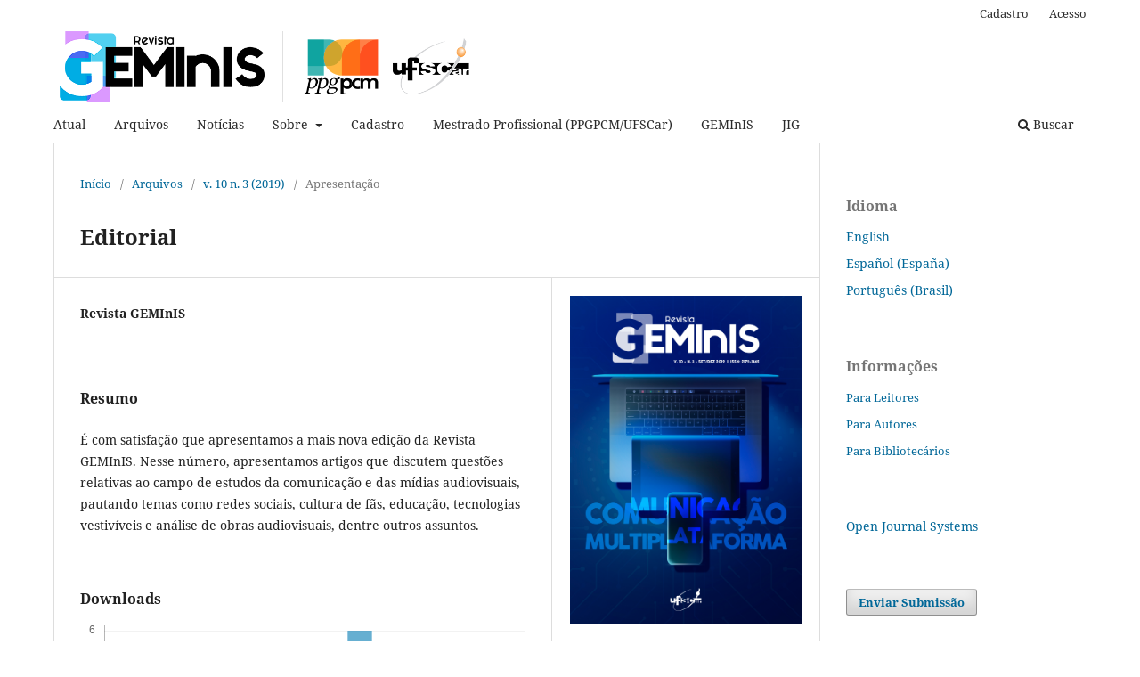

--- FILE ---
content_type: text/html; charset=utf-8
request_url: https://www.revistageminis.ufscar.br/index.php/geminis/article/view/501
body_size: 6301
content:
<!DOCTYPE html>
<html lang="pt-BR" xml:lang="pt-BR">
<head>
	<meta charset="utf-8">
	<meta name="viewport" content="width=device-width, initial-scale=1.0">
	<title>
		Editorial
							| Revista GEMInIS
			</title>

	
<link rel="icon" href="https://www.revistageminis.ufscar.br/public/journals/1/favicon_pt_BR.png">
<meta name="generator" content="Open Journal Systems 3.3.0.19">
<link rel="Revista GEMInIS" href="http://www.revistageminis.ufscar.br" />
<meta name="Revista GEMInIS" content="Revista GEMInIS" />
<meta name="transmídia" content="transmídia" />
<meta name="entretenimento" content="entretenimento" />
<link rel="schema.DC" href="http://purl.org/dc/elements/1.1/" />
<meta name="DC.Creator.PersonalName" content="Revista GEMInIS"/>
<meta name="DC.Date.created" scheme="ISO8601" content="2020-03-15"/>
<meta name="DC.Date.dateSubmitted" scheme="ISO8601" content="2020-03-15"/>
<meta name="DC.Date.issued" scheme="ISO8601" content="2020-03-16"/>
<meta name="DC.Date.modified" scheme="ISO8601" content="2020-08-10"/>
<meta name="DC.Description" xml:lang="en" content="We are pleased to present the newest edition of the GEMInIS Magazine. In this issue, we present papers that discuss themes related to the field of communication studies and audiovisual media, focusing on topics such as social networks, fan culture, education, wearable technologies and analysis of audiovisual works, among other subjects."/>
<meta name="DC.Description" xml:lang="es" content=""/>
<meta name="DC.Description" xml:lang="pt" content="É com satisfação que apresentamos a mais nova edição da Revista GEMInIS. Nesse número, apresentamos artigos que discutem questões relativas ao campo de estudos da comunicação e das mídias audiovisuais, pautando temas como redes sociais, cultura de fãs, educação, tecnologias vestivíveis e análise de obras audiovisuais, dentre outros assuntos."/>
<meta name="DC.Format" scheme="IMT" content="application/pdf"/>
<meta name="DC.Identifier" content="501"/>
<meta name="DC.Identifier.pageNumber" content="1-3"/>
<meta name="DC.Identifier.URI" content="https://www.revistageminis.ufscar.br/index.php/geminis/article/view/501"/>
<meta name="DC.Language" scheme="ISO639-1" content="pt"/>
<meta name="DC.Rights" content="Copyright (c) 2020 Revista GEMInIS"/>
<meta name="DC.Rights" content=""/>
<meta name="DC.Source" content="Revista GEMInIS"/>
<meta name="DC.Source.ISSN" content="2179-1465"/>
<meta name="DC.Source.Issue" content="3"/>
<meta name="DC.Source.Volume" content="10"/>
<meta name="DC.Source.URI" content="https://www.revistageminis.ufscar.br/index.php/geminis"/>
<meta name="DC.Title" content="Editorial"/>
<meta name="DC.Title.Alternative" xml:lang="en" content="Editorial"/>
<meta name="DC.Type" content="Text.Serial.Journal"/>
<meta name="DC.Type.articleType" content="Apresentação"/>
<meta name="gs_meta_revision" content="1.1"/>
<meta name="citation_journal_title" content="Revista GEMInIS"/>
<meta name="citation_journal_abbrev" content="RG"/>
<meta name="citation_issn" content="2179-1465"/> 
<meta name="citation_author" content="Revista GEMInIS"/>
<meta name="citation_title" content="Editorial"/>
<meta name="citation_language" content="pt"/>
<meta name="citation_date" content="2019"/>
<meta name="citation_volume" content="10"/>
<meta name="citation_issue" content="3"/>
<meta name="citation_firstpage" content="1"/>
<meta name="citation_lastpage" content="3"/>
<meta name="citation_abstract_html_url" content="https://www.revistageminis.ufscar.br/index.php/geminis/article/view/501"/>
<meta name="citation_pdf_url" content="https://www.revistageminis.ufscar.br/index.php/geminis/article/download/501/364"/>
<link rel="alternate" type="application/atom+xml" href="https://www.revistageminis.ufscar.br/index.php/geminis/gateway/plugin/AnnouncementFeedGatewayPlugin/atom">
<link rel="alternate" type="application/rdf+xml" href="https://www.revistageminis.ufscar.br/index.php/geminis/gateway/plugin/AnnouncementFeedGatewayPlugin/rss">
<link rel="alternate" type="application/rss+xml" href="https://www.revistageminis.ufscar.br/index.php/geminis/gateway/plugin/AnnouncementFeedGatewayPlugin/rss2">
<link rel="alternate" type="application/atom+xml" href="https://www.revistageminis.ufscar.br/index.php/geminis/gateway/plugin/WebFeedGatewayPlugin/atom">
<link rel="alternate" type="application/rdf+xml" href="https://www.revistageminis.ufscar.br/index.php/geminis/gateway/plugin/WebFeedGatewayPlugin/rss">
<link rel="alternate" type="application/rss+xml" href="https://www.revistageminis.ufscar.br/index.php/geminis/gateway/plugin/WebFeedGatewayPlugin/rss2">
	<link rel="stylesheet" href="https://www.revistageminis.ufscar.br/index.php/geminis/$$$call$$$/page/page/css?name=stylesheet" type="text/css" /><link rel="stylesheet" href="https://www.revistageminis.ufscar.br/index.php/geminis/$$$call$$$/page/page/css?name=font" type="text/css" /><link rel="stylesheet" href="https://www.revistageminis.ufscar.br/lib/pkp/styles/fontawesome/fontawesome.css?v=3.3.0.19" type="text/css" /><link rel="stylesheet" href="https://www.revistageminis.ufscar.br/plugins/generic/orcidProfile/css/orcidProfile.css?v=3.3.0.19" type="text/css" />
</head>
<body class="pkp_page_article pkp_op_view has_site_logo" dir="ltr">

	<div class="pkp_structure_page">

				<header class="pkp_structure_head" id="headerNavigationContainer" role="banner">
						
 <nav class="cmp_skip_to_content" aria-label="Ir para os links de conteúdo">
	<a href="#pkp_content_main">Ir para o conteúdo principal</a>
	<a href="#siteNav">Ir para o menu de navegação principal</a>
		<a href="#pkp_content_footer">Ir para o rodapé</a>
</nav>

			<div class="pkp_head_wrapper">

				<div class="pkp_site_name_wrapper">
					<button class="pkp_site_nav_toggle">
						<span>Open Menu</span>
					</button>
										<div class="pkp_site_name">
																<a href="						https://www.revistageminis.ufscar.br/index.php/geminis/index
					" class="is_img">
							<img src="https://www.revistageminis.ufscar.br/public/journals/1/pageHeaderLogoImage_pt_BR.png" width="888" height="150" alt="header" />
						</a>
										</div>
				</div>

				
				<nav class="pkp_site_nav_menu" aria-label="Navegação no Site">
					<a id="siteNav"></a>
					<div class="pkp_navigation_primary_row">
						<div class="pkp_navigation_primary_wrapper">
																				<ul id="navigationPrimary" class="pkp_navigation_primary pkp_nav_list">
								<li class="">
				<a href="https://www.revistageminis.ufscar.br/index.php/geminis/issue/current">
					Atual
				</a>
							</li>
								<li class="">
				<a href="https://www.revistageminis.ufscar.br/index.php/geminis/issue/archive">
					Arquivos
				</a>
							</li>
								<li class="">
				<a href="https://www.revistageminis.ufscar.br/index.php/geminis/announcement">
					Notícias
				</a>
							</li>
								<li class="">
				<a href="https://www.revistageminis.ufscar.br/index.php/geminis/about">
					Sobre
				</a>
									<ul>
																					<li class="">
									<a href="https://www.revistageminis.ufscar.br/index.php/geminis/about">
										Sobre a Revista
									</a>
								</li>
																												<li class="">
									<a href="https://www.revistageminis.ufscar.br/index.php/geminis/about/submissions">
										Submissões
									</a>
								</li>
																												<li class="">
									<a href="https://www.revistageminis.ufscar.br/index.php/geminis/politicaetica">
										Política de Ética
									</a>
								</li>
																												<li class="">
									<a href="https://www.revistageminis.ufscar.br/index.php/geminis/about/editorialTeam">
										Equipe Editorial
									</a>
								</li>
																												<li class="">
									<a href="https://www.revistageminis.ufscar.br/index.php/geminis/about/privacy">
										Declaração de Privacidade
									</a>
								</li>
																												<li class="">
									<a href="https://www.revistageminis.ufscar.br/index.php/geminis/about/contact">
										Contato
									</a>
								</li>
																		</ul>
							</li>
								<li class="">
				<a href="https://www.revistageminis.ufscar.br/index.php/geminis/user/register">
					Cadastro
				</a>
							</li>
								<li class="">
				<a href="https://www.ppgpcm.ufscar.br">
					Mestrado Profissional (PPGPCM/UFSCar)
				</a>
							</li>
								<li class="">
				<a href="http://www.geminisufscar.com.br">
					GEMInIS
				</a>
							</li>
								<li class="">
				<a href="http://www.jig.ufscar.br">
					JIG
				</a>
							</li>
			</ul>

				

																						<div class="pkp_navigation_search_wrapper">
									<a href="https://www.revistageminis.ufscar.br/index.php/geminis/search" class="pkp_search pkp_search_desktop">
										<span class="fa fa-search" aria-hidden="true"></span>
										Buscar
									</a>
								</div>
													</div>
					</div>
					<div class="pkp_navigation_user_wrapper" id="navigationUserWrapper">
							<ul id="navigationUser" class="pkp_navigation_user pkp_nav_list">
								<li class="profile">
				<a href="https://www.revistageminis.ufscar.br/index.php/geminis/user/register">
					Cadastro
				</a>
							</li>
								<li class="profile">
				<a href="https://www.revistageminis.ufscar.br/index.php/geminis/login">
					Acesso
				</a>
							</li>
										</ul>

					</div>
				</nav>
			</div><!-- .pkp_head_wrapper -->
		</header><!-- .pkp_structure_head -->

						<div class="pkp_structure_content has_sidebar">
			<div class="pkp_structure_main" role="main">
				<a id="pkp_content_main"></a>

<div class="page page_article">
			<nav class="cmp_breadcrumbs" role="navigation" aria-label="Você está aqui:">
	<ol>
		<li>
			<a href="https://www.revistageminis.ufscar.br/index.php/geminis/index">
				Início
			</a>
			<span class="separator">/</span>
		</li>
		<li>
			<a href="https://www.revistageminis.ufscar.br/index.php/geminis/issue/archive">
				Arquivos
			</a>
			<span class="separator">/</span>
		</li>
					<li>
				<a href="https://www.revistageminis.ufscar.br/index.php/geminis/issue/view/26">
					v. 10 n. 3 (2019)
				</a>
				<span class="separator">/</span>
			</li>
				<li class="current" aria-current="page">
			<span aria-current="page">
									Apresentação
							</span>
		</li>
	</ol>
</nav>
	
		  	 <article class="obj_article_details">

		
	<h1 class="page_title">
		Editorial
	</h1>

	
	<div class="row">
		<div class="main_entry">

							<section class="item authors">
					<h2 class="pkp_screen_reader">Autores</h2>
					<ul class="authors">
											<li>
							<span class="name">
								Revista GEMInIS
							</span>
																				</li>
										</ul>
				</section>
			
																					
						
										<section class="item abstract">
					<h2 class="label">Resumo</h2>
					<p>É com satisfação que apresentamos a mais nova edição da Revista GEMInIS. Nesse número, apresentamos artigos que discutem questões relativas ao campo de estudos da comunicação e das mídias audiovisuais, pautando temas como redes sociais, cultura de fãs, educação, tecnologias vestivíveis e análise de obras audiovisuais, dentre outros assuntos.</p>
				</section>
			
			<div class="item downloads_chart">
	<h3 class="label">
		Downloads
	</h3>
	<div class="value">
		<canvas class="usageStatsGraph" data-object-type="Submission" data-object-id="501"></canvas>
		<div class="usageStatsUnavailable" data-object-type="Submission" data-object-id="501">
			Não há dados estatísticos.
		</div>
	</div>
</div>


																			
						
		</div><!-- .main_entry -->

		<div class="entry_details">

										<div class="item cover_image">
					<div class="sub_item">
													<a href="https://www.revistageminis.ufscar.br/index.php/geminis/issue/view/26">
								<img src="https://www.revistageminis.ufscar.br/public/journals/1/cover_issue_26_pt_BR.jpg" alt="">
							</a>
											</div>
				</div>
			
										<div class="item galleys">
					<h2 class="pkp_screen_reader">
						Downloads
					</h2>
					<ul class="value galleys_links">
													<li>
								
	
							

<a class="obj_galley_link pdf" href="https://www.revistageminis.ufscar.br/index.php/geminis/article/view/501/364">

		
	PDF

	</a>
							</li>
											</ul>
				</div>
						
						<div class="item published">
				<section class="sub_item">
					<h2 class="label">
						Publicado
					</h2>
					<div class="value">
																			<span>2020-03-15</span>
																	</div>
				</section>
							</div>
			
										<div class="item citation">
					<section class="sub_item citation_display">
						<h2 class="label">
							Como Citar
						</h2>
						<div class="value">
							<div id="citationOutput" role="region" aria-live="polite">
								<div class="csl-bib-body">
  <div class="csl-entry">GEMINIS, Revista. Editorial. <b>Revista GEMInIS</b>, <i>[S. l.]</i>, v. 10, n. 3, p. 1–3, 2020. Disponível em: https://www.revistageminis.ufscar.br/index.php/geminis/article/view/501. Acesso em: 14 jan. 2026.</div>
</div>
							</div>
							<div class="citation_formats">
								<button class="cmp_button citation_formats_button" aria-controls="cslCitationFormats" aria-expanded="false" data-csl-dropdown="true">
									Fomatos de Citação
								</button>
								<div id="cslCitationFormats" class="citation_formats_list" aria-hidden="true">
									<ul class="citation_formats_styles">
																					<li>
												<a
													aria-controls="citationOutput"
													href="https://www.revistageminis.ufscar.br/index.php/geminis/citationstylelanguage/get/acm-sig-proceedings?submissionId=501&amp;publicationId=422"
													data-load-citation
													data-json-href="https://www.revistageminis.ufscar.br/index.php/geminis/citationstylelanguage/get/acm-sig-proceedings?submissionId=501&amp;publicationId=422&amp;return=json"
												>
													ACM
												</a>
											</li>
																					<li>
												<a
													aria-controls="citationOutput"
													href="https://www.revistageminis.ufscar.br/index.php/geminis/citationstylelanguage/get/acs-nano?submissionId=501&amp;publicationId=422"
													data-load-citation
													data-json-href="https://www.revistageminis.ufscar.br/index.php/geminis/citationstylelanguage/get/acs-nano?submissionId=501&amp;publicationId=422&amp;return=json"
												>
													ACS
												</a>
											</li>
																					<li>
												<a
													aria-controls="citationOutput"
													href="https://www.revistageminis.ufscar.br/index.php/geminis/citationstylelanguage/get/apa?submissionId=501&amp;publicationId=422"
													data-load-citation
													data-json-href="https://www.revistageminis.ufscar.br/index.php/geminis/citationstylelanguage/get/apa?submissionId=501&amp;publicationId=422&amp;return=json"
												>
													APA
												</a>
											</li>
																					<li>
												<a
													aria-controls="citationOutput"
													href="https://www.revistageminis.ufscar.br/index.php/geminis/citationstylelanguage/get/associacao-brasileira-de-normas-tecnicas?submissionId=501&amp;publicationId=422"
													data-load-citation
													data-json-href="https://www.revistageminis.ufscar.br/index.php/geminis/citationstylelanguage/get/associacao-brasileira-de-normas-tecnicas?submissionId=501&amp;publicationId=422&amp;return=json"
												>
													ABNT
												</a>
											</li>
																					<li>
												<a
													aria-controls="citationOutput"
													href="https://www.revistageminis.ufscar.br/index.php/geminis/citationstylelanguage/get/chicago-author-date?submissionId=501&amp;publicationId=422"
													data-load-citation
													data-json-href="https://www.revistageminis.ufscar.br/index.php/geminis/citationstylelanguage/get/chicago-author-date?submissionId=501&amp;publicationId=422&amp;return=json"
												>
													Chicago
												</a>
											</li>
																					<li>
												<a
													aria-controls="citationOutput"
													href="https://www.revistageminis.ufscar.br/index.php/geminis/citationstylelanguage/get/harvard-cite-them-right?submissionId=501&amp;publicationId=422"
													data-load-citation
													data-json-href="https://www.revistageminis.ufscar.br/index.php/geminis/citationstylelanguage/get/harvard-cite-them-right?submissionId=501&amp;publicationId=422&amp;return=json"
												>
													Harvard
												</a>
											</li>
																					<li>
												<a
													aria-controls="citationOutput"
													href="https://www.revistageminis.ufscar.br/index.php/geminis/citationstylelanguage/get/ieee?submissionId=501&amp;publicationId=422"
													data-load-citation
													data-json-href="https://www.revistageminis.ufscar.br/index.php/geminis/citationstylelanguage/get/ieee?submissionId=501&amp;publicationId=422&amp;return=json"
												>
													IEEE
												</a>
											</li>
																					<li>
												<a
													aria-controls="citationOutput"
													href="https://www.revistageminis.ufscar.br/index.php/geminis/citationstylelanguage/get/modern-language-association?submissionId=501&amp;publicationId=422"
													data-load-citation
													data-json-href="https://www.revistageminis.ufscar.br/index.php/geminis/citationstylelanguage/get/modern-language-association?submissionId=501&amp;publicationId=422&amp;return=json"
												>
													MLA
												</a>
											</li>
																					<li>
												<a
													aria-controls="citationOutput"
													href="https://www.revistageminis.ufscar.br/index.php/geminis/citationstylelanguage/get/turabian-fullnote-bibliography?submissionId=501&amp;publicationId=422"
													data-load-citation
													data-json-href="https://www.revistageminis.ufscar.br/index.php/geminis/citationstylelanguage/get/turabian-fullnote-bibliography?submissionId=501&amp;publicationId=422&amp;return=json"
												>
													Turabian
												</a>
											</li>
																					<li>
												<a
													aria-controls="citationOutput"
													href="https://www.revistageminis.ufscar.br/index.php/geminis/citationstylelanguage/get/vancouver?submissionId=501&amp;publicationId=422"
													data-load-citation
													data-json-href="https://www.revistageminis.ufscar.br/index.php/geminis/citationstylelanguage/get/vancouver?submissionId=501&amp;publicationId=422&amp;return=json"
												>
													Vancouver
												</a>
											</li>
																			</ul>
																			<div class="label">
											Baixar Citação
										</div>
										<ul class="citation_formats_styles">
																							<li>
													<a href="https://www.revistageminis.ufscar.br/index.php/geminis/citationstylelanguage/download/ris?submissionId=501&amp;publicationId=422">
														<span class="fa fa-download"></span>
														Endnote/Zotero/Mendeley (RIS)
													</a>
												</li>
																							<li>
													<a href="https://www.revistageminis.ufscar.br/index.php/geminis/citationstylelanguage/download/bibtex?submissionId=501&amp;publicationId=422">
														<span class="fa fa-download"></span>
														BibTeX
													</a>
												</li>
																					</ul>
																	</div>
							</div>
						</div>
					</section>
				</div>
			
										<div class="item issue">

											<section class="sub_item">
							<h2 class="label">
								Edição
							</h2>
							<div class="value">
								<a class="title" href="https://www.revistageminis.ufscar.br/index.php/geminis/issue/view/26">
									v. 10 n. 3 (2019)
								</a>
							</div>
						</section>
					
											<section class="sub_item">
							<h2 class="label">
								Seção
							</h2>
							<div class="value">
								Apresentação
							</div>
						</section>
					
									</div>
			
															
										<div class="item copyright">
					<h2 class="label">
						Licença
					</h2>
										<p>Autores que publicam nesta revista concordam com os seguintes termos:</p>
<p>a. Autores mantém os direitos autorais e concedem à revista o direito de primeira publicação, com o trabalho simultaneamente licenciado sob a <a href="http://creativecommons.org/licenses/by/3.0/" target="_blank" rel="noopener">Licença Creative Commons Attribution</a> que permite o compartilhamento do trabalho com reconhecimento da autoria e publicação inicial nesta revista.</p>
<p>b. Autores têm autorização para assumir contratos adicionais separadamente, para distribuição não-exclusiva da versão do trabalho publicada nesta revista (ex.: publicar em repositório institucional ou como capítulo de livro), com reconhecimento de autoria e publicação inicial nesta revista.</p>
				</div>
			
			

		</div><!-- .entry_details -->
	</div><!-- .row -->

</article>

	<div id="articlesBySameAuthorList">
						<h3>Artigos mais lidos pelo mesmo(s) autor(es)</h3>

			<ul>
																													<li>
													Revista GEMInIS,
												<a href="https://www.revistageminis.ufscar.br/index.php/geminis/article/view/868">
							Editorial
						</a>,
						<a href="https://www.revistageminis.ufscar.br/index.php/geminis/issue/view/40">
							Revista GEMInIS: v. 15 n. 2 (2024)
						</a>
					</li>
																													<li>
													Revista GEMInIS,
												<a href="https://www.revistageminis.ufscar.br/index.php/geminis/article/view/785">
							EDITORIAL
						</a>,
						<a href="https://www.revistageminis.ufscar.br/index.php/geminis/issue/view/36">
							Revista GEMInIS: v. 14 n. 1 (2023)
						</a>
					</li>
							</ul>
			<div id="articlesBySameAuthorPages">
				
			</div>
			</div>


</div><!-- .page -->

	</div><!-- pkp_structure_main -->

									<div class="pkp_structure_sidebar left" role="complementary" aria-label="Barra lateral">
				<div class="pkp_block block_language">
	<h2 class="title">
		Idioma
	</h2>

	<div class="content">
		<ul>
							<li class="locale_en_US" lang="en-US">
					<a href="https://www.revistageminis.ufscar.br/index.php/geminis/user/setLocale/en_US?source=%2Findex.php%2Fgeminis%2Farticle%2Fview%2F501">
						English
					</a>
				</li>
							<li class="locale_es_ES" lang="es-ES">
					<a href="https://www.revistageminis.ufscar.br/index.php/geminis/user/setLocale/es_ES?source=%2Findex.php%2Fgeminis%2Farticle%2Fview%2F501">
						Español (España)
					</a>
				</li>
							<li class="locale_pt_BR current" lang="pt-BR">
					<a href="https://www.revistageminis.ufscar.br/index.php/geminis/user/setLocale/pt_BR?source=%2Findex.php%2Fgeminis%2Farticle%2Fview%2F501">
						Português (Brasil)
					</a>
				</li>
					</ul>
	</div>
</div><!-- .block_language -->
<div class="pkp_block block_information">
	<h2 class="title">Informações</h2>
	<div class="content">
		<ul>
							<li>
					<a href="https://www.revistageminis.ufscar.br/index.php/geminis/information/readers">
						Para Leitores
					</a>
				</li>
										<li>
					<a href="https://www.revistageminis.ufscar.br/index.php/geminis/information/authors">
						Para Autores
					</a>
				</li>
										<li>
					<a href="https://www.revistageminis.ufscar.br/index.php/geminis/information/librarians">
						Para Bibliotecários
					</a>
				</li>
					</ul>
	</div>
</div>
<div class="pkp_block block_developed_by">
	<h2 class="pkp_screen_reader">
		Desenvolvido por
	</h2>

	<div class="content">
		<a href="http://pkp.sfu.ca/ojs/">
			Open Journal Systems
		</a>
	</div>
</div>
<div class="pkp_block block_make_submission">
	<h2 class="pkp_screen_reader">
		Enviar Submissão
	</h2>

	<div class="content">
		<a class="block_make_submission_link" href="https://www.revistageminis.ufscar.br/index.php/geminis/about/submissions">
			Enviar Submissão
		</a>
	</div>
</div>

			</div><!-- pkp_sidebar.left -->
			</div><!-- pkp_structure_content -->

<div class="pkp_structure_footer_wrapper" role="contentinfo">
	<a id="pkp_content_footer"></a>

	<div class="pkp_structure_footer">

					<div class="pkp_footer_content">
				<div id="pageFooter"> <strong>ISSN:</strong> 2179-1465    |    <strong>Qualis:</strong> B1    |    <strong>Indexação e Base de Dados: </strong><a href="https://scholar.google.com.br/citations?user=VmPmsUgAAAAJ&amp;hl=en" target="_blank" rel="noopener">Google Scholar</a> - <a href="https://www.periodicos.capes.gov.br/index.php/acervo/buscador.html?task=detalhes&amp;source=all&amp;id=WJ2670000000274895" target="_blank" rel="noopener">Periódicos CAPES</a> - <a href="https://openalex.org/sources/s4210200029">OpenAlex</a> - <a href="https://search.worldcat.org/pt/title/827173925">WorldCat</a> -  <a href="https://www.doaj.org/toc/2179-1465" target="_blank" rel="noopener">DOAJ</a> - <a href="https://www.citefactor.org/journal/index/8079/revista-geminis">CiteFactor</a> -  <a href="https://www.latindex.org/latindex/ficha/20016">Latindex</a> - <a href="https://olddrji.lbp.world/JournalProfile.aspx?jid=2179-1465">DRJI</a> - <a href="https://miguilim.ibict.br/handle/miguilim/9078" target="_blank" rel="noopener">Miguilim</a> - <a href="http://www.sumarios.org/revista/revista-geminis" target="_blank" rel="noopener">Sumários</a></div>
			</div>
		
		<div class="pkp_brand_footer" role="complementary">
			<a href="https://www.revistageminis.ufscar.br/index.php/geminis/about/aboutThisPublishingSystem">
				<img alt="Mais informações sobre o sistema de publicação, a plataforma e o fluxo de publicação do OJS/PKP." src="https://www.revistageminis.ufscar.br/templates/images/ojs_brand.png">
			</a>
		</div>
	</div>
</div><!-- pkp_structure_footer_wrapper -->

</div><!-- pkp_structure_page -->

<script src="https://www.revistageminis.ufscar.br/lib/pkp/lib/vendor/components/jquery/jquery.min.js?v=3.3.0.19" type="text/javascript"></script><script src="https://www.revistageminis.ufscar.br/lib/pkp/lib/vendor/components/jqueryui/jquery-ui.min.js?v=3.3.0.19" type="text/javascript"></script><script src="https://www.revistageminis.ufscar.br/plugins/themes/default/js/lib/popper/popper.js?v=3.3.0.19" type="text/javascript"></script><script src="https://www.revistageminis.ufscar.br/plugins/themes/default/js/lib/bootstrap/util.js?v=3.3.0.19" type="text/javascript"></script><script src="https://www.revistageminis.ufscar.br/plugins/themes/default/js/lib/bootstrap/dropdown.js?v=3.3.0.19" type="text/javascript"></script><script src="https://www.revistageminis.ufscar.br/plugins/themes/default/js/main.js?v=3.3.0.19" type="text/javascript"></script><script src="https://www.revistageminis.ufscar.br/plugins/generic/citationStyleLanguage/js/articleCitation.js?v=3.3.0.19" type="text/javascript"></script><script type="text/javascript">var pkpUsageStats = pkpUsageStats || {};pkpUsageStats.data = pkpUsageStats.data || {};pkpUsageStats.data.Submission = pkpUsageStats.data.Submission || {};pkpUsageStats.data.Submission[501] = {"data":{"2020":{"1":0,"2":0,"3":4,"4":31,"5":9,"6":11,"7":4,"8":4,"9":2,"10":0,"11":0,"12":0},"2021":{"1":2,"2":1,"3":0,"4":0,"5":0,"6":1,"7":1,"8":1,"9":0,"10":0,"11":1,"12":1},"2022":{"1":3,"2":0,"3":0,"4":0,"5":0,"6":3,"7":1,"8":1,"9":2,"10":2,"11":2,"12":2},"2023":{"1":0,"2":1,"3":6,"4":0,"5":0,"6":2,"7":2,"8":0,"9":2,"10":0,"11":0,"12":0},"2024":{"1":1,"2":0,"3":1,"4":1,"5":0,"6":3,"7":0,"8":0,"9":5,"10":0,"11":3,"12":1},"2025":{"1":0,"2":2,"3":0,"4":0,"5":3,"6":0,"7":2,"8":3,"9":6,"10":3,"11":3,"12":4},"2026":{"1":1,"2":0,"3":0,"4":0,"5":0,"6":0,"7":0,"8":0,"9":0,"10":0,"11":0,"12":0}},"label":"Todos os downloads","color":"79,181,217","total":144};</script><script src="https://cdnjs.cloudflare.com/ajax/libs/Chart.js/2.0.1/Chart.js?v=3.3.0.19" type="text/javascript"></script><script type="text/javascript">var pkpUsageStats = pkpUsageStats || {};pkpUsageStats.locale = pkpUsageStats.locale || {};pkpUsageStats.locale.months = ["Jan","Fev","Mar","Abr","Mai","Jun","Jul","Ago","Set","Out","Nov","Dez"];pkpUsageStats.config = pkpUsageStats.config || {};pkpUsageStats.config.chartType = "bar";</script><script src="https://www.revistageminis.ufscar.br/plugins/generic/usageStats/js/UsageStatsFrontendHandler.js?v=3.3.0.19" type="text/javascript"></script><script type="text/javascript">
(function (w, d, s, l, i) { w[l] = w[l] || []; var f = d.getElementsByTagName(s)[0],
j = d.createElement(s), dl = l != 'dataLayer' ? '&l=' + l : ''; j.async = true; 
j.src = 'https://www.googletagmanager.com/gtag/js?id=' + i + dl; f.parentNode.insertBefore(j, f); 
function gtag(){dataLayer.push(arguments)}; gtag('js', new Date()); gtag('config', i); })
(window, document, 'script', 'dataLayer', 'UA-43115001-1');
</script>


</body>
</html>
